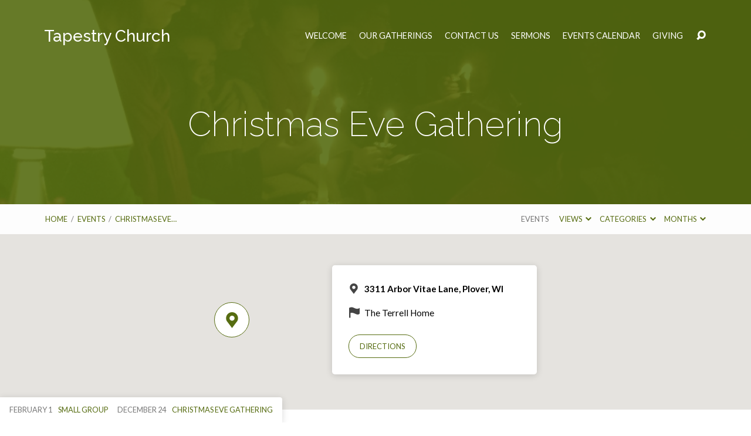

--- FILE ---
content_type: text/html; charset=UTF-8
request_url: http://stevenspointtapestry.org/events/christmas-eve-gathering-2/
body_size: 13620
content:
<!DOCTYPE html>
<html class="no-js" lang="en">
<head>
<meta charset="UTF-8" />
<meta http-equiv="X-UA-Compatible" content="IE=edge" />
<meta name="viewport" content="width=device-width, initial-scale=1">
<link rel="profile" href="http://gmpg.org/xfn/11">
<link rel="pingback" href="http://stevenspointtapestry.org/xmlrpc.php" />
<title>Christmas Eve Gathering &#8211; Stevens Point Tapestry Church</title>
<meta name='robots' content='max-image-preview:large' />
	<style>img:is([sizes="auto" i], [sizes^="auto," i]) { contain-intrinsic-size: 3000px 1500px }</style>
	<link rel='dns-prefetch' href='//fonts.googleapis.com' />
<link rel="alternate" type="application/rss+xml" title="Stevens Point Tapestry Church &raquo; Feed" href="http://stevenspointtapestry.org/feed/" />
<link rel="alternate" type="application/rss+xml" title="Stevens Point Tapestry Church &raquo; Comments Feed" href="http://stevenspointtapestry.org/comments/feed/" />
<script type="text/javascript">
/* <![CDATA[ */
window._wpemojiSettings = {"baseUrl":"https:\/\/s.w.org\/images\/core\/emoji\/16.0.1\/72x72\/","ext":".png","svgUrl":"https:\/\/s.w.org\/images\/core\/emoji\/16.0.1\/svg\/","svgExt":".svg","source":{"concatemoji":"http:\/\/stevenspointtapestry.org\/wp-includes\/js\/wp-emoji-release.min.js?ver=6.8.3"}};
/*! This file is auto-generated */
!function(s,n){var o,i,e;function c(e){try{var t={supportTests:e,timestamp:(new Date).valueOf()};sessionStorage.setItem(o,JSON.stringify(t))}catch(e){}}function p(e,t,n){e.clearRect(0,0,e.canvas.width,e.canvas.height),e.fillText(t,0,0);var t=new Uint32Array(e.getImageData(0,0,e.canvas.width,e.canvas.height).data),a=(e.clearRect(0,0,e.canvas.width,e.canvas.height),e.fillText(n,0,0),new Uint32Array(e.getImageData(0,0,e.canvas.width,e.canvas.height).data));return t.every(function(e,t){return e===a[t]})}function u(e,t){e.clearRect(0,0,e.canvas.width,e.canvas.height),e.fillText(t,0,0);for(var n=e.getImageData(16,16,1,1),a=0;a<n.data.length;a++)if(0!==n.data[a])return!1;return!0}function f(e,t,n,a){switch(t){case"flag":return n(e,"\ud83c\udff3\ufe0f\u200d\u26a7\ufe0f","\ud83c\udff3\ufe0f\u200b\u26a7\ufe0f")?!1:!n(e,"\ud83c\udde8\ud83c\uddf6","\ud83c\udde8\u200b\ud83c\uddf6")&&!n(e,"\ud83c\udff4\udb40\udc67\udb40\udc62\udb40\udc65\udb40\udc6e\udb40\udc67\udb40\udc7f","\ud83c\udff4\u200b\udb40\udc67\u200b\udb40\udc62\u200b\udb40\udc65\u200b\udb40\udc6e\u200b\udb40\udc67\u200b\udb40\udc7f");case"emoji":return!a(e,"\ud83e\udedf")}return!1}function g(e,t,n,a){var r="undefined"!=typeof WorkerGlobalScope&&self instanceof WorkerGlobalScope?new OffscreenCanvas(300,150):s.createElement("canvas"),o=r.getContext("2d",{willReadFrequently:!0}),i=(o.textBaseline="top",o.font="600 32px Arial",{});return e.forEach(function(e){i[e]=t(o,e,n,a)}),i}function t(e){var t=s.createElement("script");t.src=e,t.defer=!0,s.head.appendChild(t)}"undefined"!=typeof Promise&&(o="wpEmojiSettingsSupports",i=["flag","emoji"],n.supports={everything:!0,everythingExceptFlag:!0},e=new Promise(function(e){s.addEventListener("DOMContentLoaded",e,{once:!0})}),new Promise(function(t){var n=function(){try{var e=JSON.parse(sessionStorage.getItem(o));if("object"==typeof e&&"number"==typeof e.timestamp&&(new Date).valueOf()<e.timestamp+604800&&"object"==typeof e.supportTests)return e.supportTests}catch(e){}return null}();if(!n){if("undefined"!=typeof Worker&&"undefined"!=typeof OffscreenCanvas&&"undefined"!=typeof URL&&URL.createObjectURL&&"undefined"!=typeof Blob)try{var e="postMessage("+g.toString()+"("+[JSON.stringify(i),f.toString(),p.toString(),u.toString()].join(",")+"));",a=new Blob([e],{type:"text/javascript"}),r=new Worker(URL.createObjectURL(a),{name:"wpTestEmojiSupports"});return void(r.onmessage=function(e){c(n=e.data),r.terminate(),t(n)})}catch(e){}c(n=g(i,f,p,u))}t(n)}).then(function(e){for(var t in e)n.supports[t]=e[t],n.supports.everything=n.supports.everything&&n.supports[t],"flag"!==t&&(n.supports.everythingExceptFlag=n.supports.everythingExceptFlag&&n.supports[t]);n.supports.everythingExceptFlag=n.supports.everythingExceptFlag&&!n.supports.flag,n.DOMReady=!1,n.readyCallback=function(){n.DOMReady=!0}}).then(function(){return e}).then(function(){var e;n.supports.everything||(n.readyCallback(),(e=n.source||{}).concatemoji?t(e.concatemoji):e.wpemoji&&e.twemoji&&(t(e.twemoji),t(e.wpemoji)))}))}((window,document),window._wpemojiSettings);
/* ]]> */
</script>
<link rel='stylesheet' id='sbi_styles-css' href='http://stevenspointtapestry.org/wp-content/plugins/instagram-feed/css/sbi-styles.min.css?ver=6.8.0' type='text/css' media='all' />
<style id='wp-emoji-styles-inline-css' type='text/css'>

	img.wp-smiley, img.emoji {
		display: inline !important;
		border: none !important;
		box-shadow: none !important;
		height: 1em !important;
		width: 1em !important;
		margin: 0 0.07em !important;
		vertical-align: -0.1em !important;
		background: none !important;
		padding: 0 !important;
	}
</style>
<link rel='stylesheet' id='wp-block-library-css' href='http://stevenspointtapestry.org/wp-includes/css/dist/block-library/style.min.css?ver=6.8.3' type='text/css' media='all' />
<style id='classic-theme-styles-inline-css' type='text/css'>
/*! This file is auto-generated */
.wp-block-button__link{color:#fff;background-color:#32373c;border-radius:9999px;box-shadow:none;text-decoration:none;padding:calc(.667em + 2px) calc(1.333em + 2px);font-size:1.125em}.wp-block-file__button{background:#32373c;color:#fff;text-decoration:none}
</style>
<style id='global-styles-inline-css' type='text/css'>
:root{--wp--preset--aspect-ratio--square: 1;--wp--preset--aspect-ratio--4-3: 4/3;--wp--preset--aspect-ratio--3-4: 3/4;--wp--preset--aspect-ratio--3-2: 3/2;--wp--preset--aspect-ratio--2-3: 2/3;--wp--preset--aspect-ratio--16-9: 16/9;--wp--preset--aspect-ratio--9-16: 9/16;--wp--preset--color--black: #000000;--wp--preset--color--cyan-bluish-gray: #abb8c3;--wp--preset--color--white: #fff;--wp--preset--color--pale-pink: #f78da7;--wp--preset--color--vivid-red: #cf2e2e;--wp--preset--color--luminous-vivid-orange: #ff6900;--wp--preset--color--luminous-vivid-amber: #fcb900;--wp--preset--color--light-green-cyan: #7bdcb5;--wp--preset--color--vivid-green-cyan: #00d084;--wp--preset--color--pale-cyan-blue: #8ed1fc;--wp--preset--color--vivid-cyan-blue: #0693e3;--wp--preset--color--vivid-purple: #9b51e0;--wp--preset--color--main: #566c11;--wp--preset--color--accent: #566c11;--wp--preset--color--dark: #000;--wp--preset--color--light: #777;--wp--preset--color--light-bg: #f7f7f7;--wp--preset--gradient--vivid-cyan-blue-to-vivid-purple: linear-gradient(135deg,rgba(6,147,227,1) 0%,rgb(155,81,224) 100%);--wp--preset--gradient--light-green-cyan-to-vivid-green-cyan: linear-gradient(135deg,rgb(122,220,180) 0%,rgb(0,208,130) 100%);--wp--preset--gradient--luminous-vivid-amber-to-luminous-vivid-orange: linear-gradient(135deg,rgba(252,185,0,1) 0%,rgba(255,105,0,1) 100%);--wp--preset--gradient--luminous-vivid-orange-to-vivid-red: linear-gradient(135deg,rgba(255,105,0,1) 0%,rgb(207,46,46) 100%);--wp--preset--gradient--very-light-gray-to-cyan-bluish-gray: linear-gradient(135deg,rgb(238,238,238) 0%,rgb(169,184,195) 100%);--wp--preset--gradient--cool-to-warm-spectrum: linear-gradient(135deg,rgb(74,234,220) 0%,rgb(151,120,209) 20%,rgb(207,42,186) 40%,rgb(238,44,130) 60%,rgb(251,105,98) 80%,rgb(254,248,76) 100%);--wp--preset--gradient--blush-light-purple: linear-gradient(135deg,rgb(255,206,236) 0%,rgb(152,150,240) 100%);--wp--preset--gradient--blush-bordeaux: linear-gradient(135deg,rgb(254,205,165) 0%,rgb(254,45,45) 50%,rgb(107,0,62) 100%);--wp--preset--gradient--luminous-dusk: linear-gradient(135deg,rgb(255,203,112) 0%,rgb(199,81,192) 50%,rgb(65,88,208) 100%);--wp--preset--gradient--pale-ocean: linear-gradient(135deg,rgb(255,245,203) 0%,rgb(182,227,212) 50%,rgb(51,167,181) 100%);--wp--preset--gradient--electric-grass: linear-gradient(135deg,rgb(202,248,128) 0%,rgb(113,206,126) 100%);--wp--preset--gradient--midnight: linear-gradient(135deg,rgb(2,3,129) 0%,rgb(40,116,252) 100%);--wp--preset--font-size--small: 13px;--wp--preset--font-size--medium: 20px;--wp--preset--font-size--large: 36px;--wp--preset--font-size--x-large: 42px;--wp--preset--spacing--20: 0.44rem;--wp--preset--spacing--30: 0.67rem;--wp--preset--spacing--40: 1rem;--wp--preset--spacing--50: 1.5rem;--wp--preset--spacing--60: 2.25rem;--wp--preset--spacing--70: 3.38rem;--wp--preset--spacing--80: 5.06rem;--wp--preset--shadow--natural: 6px 6px 9px rgba(0, 0, 0, 0.2);--wp--preset--shadow--deep: 12px 12px 50px rgba(0, 0, 0, 0.4);--wp--preset--shadow--sharp: 6px 6px 0px rgba(0, 0, 0, 0.2);--wp--preset--shadow--outlined: 6px 6px 0px -3px rgba(255, 255, 255, 1), 6px 6px rgba(0, 0, 0, 1);--wp--preset--shadow--crisp: 6px 6px 0px rgba(0, 0, 0, 1);}:where(.is-layout-flex){gap: 0.5em;}:where(.is-layout-grid){gap: 0.5em;}body .is-layout-flex{display: flex;}.is-layout-flex{flex-wrap: wrap;align-items: center;}.is-layout-flex > :is(*, div){margin: 0;}body .is-layout-grid{display: grid;}.is-layout-grid > :is(*, div){margin: 0;}:where(.wp-block-columns.is-layout-flex){gap: 2em;}:where(.wp-block-columns.is-layout-grid){gap: 2em;}:where(.wp-block-post-template.is-layout-flex){gap: 1.25em;}:where(.wp-block-post-template.is-layout-grid){gap: 1.25em;}.has-black-color{color: var(--wp--preset--color--black) !important;}.has-cyan-bluish-gray-color{color: var(--wp--preset--color--cyan-bluish-gray) !important;}.has-white-color{color: var(--wp--preset--color--white) !important;}.has-pale-pink-color{color: var(--wp--preset--color--pale-pink) !important;}.has-vivid-red-color{color: var(--wp--preset--color--vivid-red) !important;}.has-luminous-vivid-orange-color{color: var(--wp--preset--color--luminous-vivid-orange) !important;}.has-luminous-vivid-amber-color{color: var(--wp--preset--color--luminous-vivid-amber) !important;}.has-light-green-cyan-color{color: var(--wp--preset--color--light-green-cyan) !important;}.has-vivid-green-cyan-color{color: var(--wp--preset--color--vivid-green-cyan) !important;}.has-pale-cyan-blue-color{color: var(--wp--preset--color--pale-cyan-blue) !important;}.has-vivid-cyan-blue-color{color: var(--wp--preset--color--vivid-cyan-blue) !important;}.has-vivid-purple-color{color: var(--wp--preset--color--vivid-purple) !important;}.has-black-background-color{background-color: var(--wp--preset--color--black) !important;}.has-cyan-bluish-gray-background-color{background-color: var(--wp--preset--color--cyan-bluish-gray) !important;}.has-white-background-color{background-color: var(--wp--preset--color--white) !important;}.has-pale-pink-background-color{background-color: var(--wp--preset--color--pale-pink) !important;}.has-vivid-red-background-color{background-color: var(--wp--preset--color--vivid-red) !important;}.has-luminous-vivid-orange-background-color{background-color: var(--wp--preset--color--luminous-vivid-orange) !important;}.has-luminous-vivid-amber-background-color{background-color: var(--wp--preset--color--luminous-vivid-amber) !important;}.has-light-green-cyan-background-color{background-color: var(--wp--preset--color--light-green-cyan) !important;}.has-vivid-green-cyan-background-color{background-color: var(--wp--preset--color--vivid-green-cyan) !important;}.has-pale-cyan-blue-background-color{background-color: var(--wp--preset--color--pale-cyan-blue) !important;}.has-vivid-cyan-blue-background-color{background-color: var(--wp--preset--color--vivid-cyan-blue) !important;}.has-vivid-purple-background-color{background-color: var(--wp--preset--color--vivid-purple) !important;}.has-black-border-color{border-color: var(--wp--preset--color--black) !important;}.has-cyan-bluish-gray-border-color{border-color: var(--wp--preset--color--cyan-bluish-gray) !important;}.has-white-border-color{border-color: var(--wp--preset--color--white) !important;}.has-pale-pink-border-color{border-color: var(--wp--preset--color--pale-pink) !important;}.has-vivid-red-border-color{border-color: var(--wp--preset--color--vivid-red) !important;}.has-luminous-vivid-orange-border-color{border-color: var(--wp--preset--color--luminous-vivid-orange) !important;}.has-luminous-vivid-amber-border-color{border-color: var(--wp--preset--color--luminous-vivid-amber) !important;}.has-light-green-cyan-border-color{border-color: var(--wp--preset--color--light-green-cyan) !important;}.has-vivid-green-cyan-border-color{border-color: var(--wp--preset--color--vivid-green-cyan) !important;}.has-pale-cyan-blue-border-color{border-color: var(--wp--preset--color--pale-cyan-blue) !important;}.has-vivid-cyan-blue-border-color{border-color: var(--wp--preset--color--vivid-cyan-blue) !important;}.has-vivid-purple-border-color{border-color: var(--wp--preset--color--vivid-purple) !important;}.has-vivid-cyan-blue-to-vivid-purple-gradient-background{background: var(--wp--preset--gradient--vivid-cyan-blue-to-vivid-purple) !important;}.has-light-green-cyan-to-vivid-green-cyan-gradient-background{background: var(--wp--preset--gradient--light-green-cyan-to-vivid-green-cyan) !important;}.has-luminous-vivid-amber-to-luminous-vivid-orange-gradient-background{background: var(--wp--preset--gradient--luminous-vivid-amber-to-luminous-vivid-orange) !important;}.has-luminous-vivid-orange-to-vivid-red-gradient-background{background: var(--wp--preset--gradient--luminous-vivid-orange-to-vivid-red) !important;}.has-very-light-gray-to-cyan-bluish-gray-gradient-background{background: var(--wp--preset--gradient--very-light-gray-to-cyan-bluish-gray) !important;}.has-cool-to-warm-spectrum-gradient-background{background: var(--wp--preset--gradient--cool-to-warm-spectrum) !important;}.has-blush-light-purple-gradient-background{background: var(--wp--preset--gradient--blush-light-purple) !important;}.has-blush-bordeaux-gradient-background{background: var(--wp--preset--gradient--blush-bordeaux) !important;}.has-luminous-dusk-gradient-background{background: var(--wp--preset--gradient--luminous-dusk) !important;}.has-pale-ocean-gradient-background{background: var(--wp--preset--gradient--pale-ocean) !important;}.has-electric-grass-gradient-background{background: var(--wp--preset--gradient--electric-grass) !important;}.has-midnight-gradient-background{background: var(--wp--preset--gradient--midnight) !important;}.has-small-font-size{font-size: var(--wp--preset--font-size--small) !important;}.has-medium-font-size{font-size: var(--wp--preset--font-size--medium) !important;}.has-large-font-size{font-size: var(--wp--preset--font-size--large) !important;}.has-x-large-font-size{font-size: var(--wp--preset--font-size--x-large) !important;}
:where(.wp-block-post-template.is-layout-flex){gap: 1.25em;}:where(.wp-block-post-template.is-layout-grid){gap: 1.25em;}
:where(.wp-block-columns.is-layout-flex){gap: 2em;}:where(.wp-block-columns.is-layout-grid){gap: 2em;}
:root :where(.wp-block-pullquote){font-size: 1.5em;line-height: 1.6;}
</style>
<link rel='stylesheet' id='maranatha-google-fonts-css' href='//fonts.googleapis.com/css?family=Raleway:200,300,400,500,700,200italic,300italic,400italic,500italic,700italic%7CLato:300,400,700,300italic,400italic,700italic' type='text/css' media='all' />
<link rel='stylesheet' id='elusive-icons-css' href='http://stevenspointtapestry.org/wp-content/themes/maranatha/css/lib/elusive-icons.min.css?ver=2.6.1' type='text/css' media='all' />
<link rel='stylesheet' id='maranatha-style-css' href='http://stevenspointtapestry.org/wp-content/themes/maranatha/style.css?ver=2.6.1' type='text/css' media='all' />
<link rel='stylesheet' id='tooltipster-css' href='http://stevenspointtapestry.org/wp-content/themes/maranatha/css/lib/tooltipster.css?ver=2.6.1' type='text/css' media='all' />
<script type="text/javascript" src="http://stevenspointtapestry.org/wp-includes/js/jquery/jquery.min.js?ver=3.7.1" id="jquery-core-js"></script>
<script type="text/javascript" src="http://stevenspointtapestry.org/wp-includes/js/jquery/jquery-migrate.min.js?ver=3.4.1" id="jquery-migrate-js"></script>
<script type="text/javascript" id="ctfw-ie-unsupported-js-extra">
/* <![CDATA[ */
var ctfw_ie_unsupported = {"default_version":"7","min_version":"5","max_version":"9","version":"8","message":"You are using an outdated version of Internet Explorer. Please upgrade your browser to use this site.","redirect_url":"https:\/\/browsehappy.com\/"};
/* ]]> */
</script>
<script type="text/javascript" src="http://stevenspointtapestry.org/wp-content/themes/maranatha/framework/js/ie-unsupported.js?ver=2.6.1" id="ctfw-ie-unsupported-js"></script>
<script type="text/javascript" src="http://stevenspointtapestry.org/wp-content/themes/maranatha/framework/js/jquery.fitvids.js?ver=2.6.1" id="fitvids-js"></script>
<script type="text/javascript" id="ctfw-responsive-embeds-js-extra">
/* <![CDATA[ */
var ctfw_responsive_embeds = {"wp_responsive_embeds":"1"};
/* ]]> */
</script>
<script type="text/javascript" src="http://stevenspointtapestry.org/wp-content/themes/maranatha/framework/js/responsive-embeds.js?ver=2.6.1" id="ctfw-responsive-embeds-js"></script>
<script type="text/javascript" src="http://stevenspointtapestry.org/wp-content/themes/maranatha/js/lib/viewport-units-buggyfill.hacks.js?ver=2.6.1" id="viewport-units-buggyfill-hacks-js"></script>
<script type="text/javascript" src="http://stevenspointtapestry.org/wp-content/themes/maranatha/js/lib/viewport-units-buggyfill.js?ver=2.6.1" id="viewport-units-buggyfill-js"></script>
<script type="text/javascript" src="http://stevenspointtapestry.org/wp-content/themes/maranatha/js/lib/superfish.modified.js?ver=2.6.1" id="superfish-js"></script>
<script type="text/javascript" src="http://stevenspointtapestry.org/wp-content/themes/maranatha/js/lib/supersubs.js?ver=2.6.1" id="supersubs-js"></script>
<script type="text/javascript" src="http://stevenspointtapestry.org/wp-content/themes/maranatha/js/lib/jquery.meanmenu.modified.js?ver=2.6.1" id="jquery-meanmenu-js"></script>
<script type="text/javascript" src="http://stevenspointtapestry.org/wp-content/themes/maranatha/js/lib/jquery.smooth-scroll.min.js?ver=2.6.1" id="jquery-smooth-scroll-js"></script>
<script type="text/javascript" src="http://stevenspointtapestry.org/wp-content/themes/maranatha/js/lib/jquery.tooltipster.min.js?ver=2.6.1" id="jquery-tooltipster-js"></script>
<script type="text/javascript" src="http://stevenspointtapestry.org/wp-content/themes/maranatha/js/lib/jquery.dropdown.maranatha.min.js?ver=2.6.1" id="jquery-dropdown-maranatha-js"></script>
<script type="text/javascript" src="http://stevenspointtapestry.org/wp-content/themes/maranatha/js/lib/jquery.matchHeight-min.js?ver=2.6.1" id="jquery-matchHeight-js"></script>
<script type="text/javascript" id="maranatha-main-js-extra">
/* <![CDATA[ */
var maranatha_main = {"site_path":"\/","home_url":"http:\/\/stevenspointtapestry.org","theme_url":"http:\/\/stevenspointtapestry.org\/wp-content\/themes\/maranatha","is_ssl":"","mobile_menu_close":"el el-remove-sign","comment_name_required":"1","comment_email_required":"1","comment_name_error_required":"Required","comment_email_error_required":"Required","comment_email_error_invalid":"Invalid Email","comment_url_error_invalid":"Invalid URL","comment_message_error_required":"Comment Required"};
/* ]]> */
</script>
<script type="text/javascript" src="http://stevenspointtapestry.org/wp-content/themes/maranatha/js/main.js?ver=2.6.1" id="maranatha-main-js"></script>
<link rel="https://api.w.org/" href="http://stevenspointtapestry.org/wp-json/" /><link rel="alternate" title="JSON" type="application/json" href="http://stevenspointtapestry.org/wp-json/wp/v2/ctc_event/2271" /><link rel="EditURI" type="application/rsd+xml" title="RSD" href="http://stevenspointtapestry.org/xmlrpc.php?rsd" />
<link rel="canonical" href="http://stevenspointtapestry.org/events/christmas-eve-gathering-2/" />
<link rel='shortlink' href='http://stevenspointtapestry.org/?p=2271' />
<link rel="alternate" title="oEmbed (JSON)" type="application/json+oembed" href="http://stevenspointtapestry.org/wp-json/oembed/1.0/embed?url=http%3A%2F%2Fstevenspointtapestry.org%2Fevents%2Fchristmas-eve-gathering-2%2F" />
<link rel="alternate" title="oEmbed (XML)" type="text/xml+oembed" href="http://stevenspointtapestry.org/wp-json/oembed/1.0/embed?url=http%3A%2F%2Fstevenspointtapestry.org%2Fevents%2Fchristmas-eve-gathering-2%2F&#038;format=xml" />
<script type="application/ld+json">
{
    "@context": "http://schema.org",
    "@type": "Event",
    "name": "Christmas Eve Gathering",
    "startDate": "2026-12-24T18:00",
    "endDate": "2026-12-24T18:45",
    "location": {
        "@type": "Place",
        "name": "The Terrell Home",
        "address": {
            "@type": "PostalAddress",
            "streetAddress": "3311 Arbor Vitae Lane, Plover, WI"
        }
    },
    "image": [
        "http://stevenspointtapestry.org/wp-content/uploads/2018/12/IMG_20161224_175116.jpg",
        "http://stevenspointtapestry.org/wp-content/uploads/2018/12/IMG_20161224_175116-1680x1050.jpg",
        "http://stevenspointtapestry.org/wp-content/uploads/2018/12/IMG_20161224_175116-1600x400.jpg",
        "http://stevenspointtapestry.org/wp-content/uploads/2018/12/IMG_20161224_175116-800x200.jpg",
        "http://stevenspointtapestry.org/wp-content/uploads/2018/12/IMG_20161224_175116-768x512.jpg"
    ],
    "description": "Tapestry will gather at the Terrell Home to read the Christmas Story and sing hymns as we celebrate the birth of our Savior so many years ago."
}
</script>
<style type="text/css">.has-main-background-color,p.has-main-background-color { background-color: #566c11; }.has-main-color,p.has-main-color { color: #566c11; }.has-accent-background-color,p.has-accent-background-color { background-color: #566c11; }.has-accent-color,p.has-accent-color { color: #566c11; }.has-dark-background-color,p.has-dark-background-color { background-color: #000; }.has-dark-color,p.has-dark-color { color: #000; }.has-light-background-color,p.has-light-background-color { background-color: #777; }.has-light-color,p.has-light-color { color: #777; }.has-light-bg-background-color,p.has-light-bg-background-color { background-color: #f7f7f7; }.has-light-bg-color,p.has-light-bg-color { color: #f7f7f7; }.has-white-background-color,p.has-white-background-color { background-color: #fff; }.has-white-color,p.has-white-color { color: #fff; }</style>

<style type="text/css">
#maranatha-logo-text {
	font-family: 'Raleway', Arial, Helvetica, sans-serif;
}

.maranatha-entry-content h1, .maranatha-entry-content h2:not(.maranatha-entry-short-title), .maranatha-entry-content h3, .maranatha-entry-content h4, .maranatha-entry-content h5, .maranatha-entry-content h6, .maranatha-entry-content .maranatha-h1, .maranatha-entry-content .maranatha-h2, .maranatha-entry-content .maranatha-h3, .maranatha-entry-content .maranatha-h4, .maranatha-entry-content .maranatha-h5, .maranatha-entry-content .maranatha-h6, .mce-content-body h1, .mce-content-body h2, .mce-content-body h3, .mce-content-body h4, .mce-content-body h5, .mce-content-body h6, .maranatha-home-section-content h1, .maranatha-home-section-content h2, #maranatha-banner-title, .maranatha-widget-title, #maranatha-comments-title, #reply-title, .maranatha-nav-block-title, .maranatha-caption-image-title, .has-drop-cap:not(:focus):first-letter {
	font-family: 'Raleway', Arial, Helvetica, sans-serif;
}

#maranatha-header-menu-content > li > a, .mean-container .mean-nav > ul > li > a {
	font-family: 'Lato', Arial, Helvetica, sans-serif;
}

body, #cancel-comment-reply-link, .maranatha-widget .maranatha-entry-short-header h3, pre.wp-block-verse {
	font-family: 'Lato', Arial, Helvetica, sans-serif;
}

.maranatha-color-main-bg, .maranatha-caption-image-title, .maranatha-calendar-table-header, .maranatha-calendar-table-top, .maranatha-calendar-table-header-row, .has-main-background-color, p.has-main-background-color {
	background-color: #566c11;
}

.maranatha-calendar-table-header {
	border-color: #566c11 !important;
}

.maranatha-color-main-bg .maranatha-circle-buttons-list a:hover, .has-main-color, p.has-main-color {
	color: #566c11 !important;
}

a, .maranatha-button, .maranatha-buttons-list a, .maranatha-circle-button span, .maranatha-circle-buttons-list a, input[type=submit], .maranatha-nav-left-right a, .maranatha-pagination li > *, .widget_tag_cloud a, .sf-menu ul li:hover > a, .sf-menu ul .sfHover > a, .sf-menu ul a:focus, .sf-menu ul a:hover, .sf-menu ul a:active, .mean-container .mean-nav ul li a, #maranatha-header-search-mobile input[type=text]:not(:focus), #maranatha-map-section-info-list a:hover, .wp-block-pullquote.is-style-solid-color blockquote cite a, .wp-block-pullquote .has-text-color a, .wp-block-file .wp-block-file__button, .wp-block-file a.wp-block-file__button:visited:not(:hover), .wp-block-file a.wp-block-file__button:focus:not(:hover), .has-accent-color, p.has-accent-color, .wp-block-calendar #wp-calendar a, .wp-block-pullquote.has-background.has-light-background-color:not(.has-text-color) a {
	color: #566c11;
}

.maranatha-button, .maranatha-buttons-list a, .maranatha-circle-button span, .maranatha-circle-buttons-list a, input[type=submit], .maranatha-nav-left-right a:hover, .maranatha-pagination a:hover, .maranatha-pagination span.current, .widget_tag_cloud a, .mean-container .mean-nav ul li a.mean-expand, #maranatha-header-search-mobile input[type=text], .wp-block-file__button {
	border-color: #566c11;
}

.sf-arrows ul .sf-with-ul:after {
	border-left-color: #566c11;
}

.maranatha-button:hover, .maranatha-buttons-list a:hover, a.maranatha-circle-button span:hover, .maranatha-circle-buttons-list a:hover, a.maranatha-circle-button-selected span, .maranatha-circle-buttons-list a.maranatha-circle-button-selected, input[type=submit]:hover, .maranatha-nav-left-right a:hover, .maranatha-pagination a:hover, .maranatha-pagination span.current, .widget_tag_cloud a:hover, #maranatha-sermon-download-button a.maranatha-dropdown-open, .wp-block-file__button:hover, .has-accent-background-color, p.has-accent-background-color {
	background-color: #566c11;
}
</style>
<script type="text/javascript">

jQuery( 'html' )
 	.removeClass( 'no-js' )
 	.addClass( 'js' );

</script>
<link rel="icon" href="http://stevenspointtapestry.org/wp-content/uploads/2017/10/cropped-favicon-150x150.png" sizes="32x32" />
<link rel="icon" href="http://stevenspointtapestry.org/wp-content/uploads/2017/10/cropped-favicon-240x240.png" sizes="192x192" />
<link rel="apple-touch-icon" href="http://stevenspointtapestry.org/wp-content/uploads/2017/10/cropped-favicon-240x240.png" />
<meta name="msapplication-TileImage" content="http://stevenspointtapestry.org/wp-content/uploads/2017/10/cropped-favicon-300x300.png" />
</head>
<body class="wp-singular ctc_event-template-default single single-ctc_event postid-2271 wp-embed-responsive wp-theme-maranatha maranatha-logo-font-raleway maranatha-heading-font-raleway maranatha-menu-font-lato maranatha-body-font-lato maranatha-no-logo-image maranatha-content-width-700">

<header id="maranatha-header">

	
<div id="maranatha-header-top" class="maranatha-no-header-search">

	<div>

		<div id="maranatha-header-top-bg" class="maranatha-color-main-bg"></div>

		<div id="maranatha-header-top-container" class="maranatha-centered-large">

			<div id="maranatha-header-top-inner">

				
<div id="maranatha-logo">

	<div id="maranatha-logo-content">

		
			<div id="maranatha-logo-text" class="maranatha-logo-text-large">
				<div id="maranatha-logo-text-inner">
					<a href="http://stevenspointtapestry.org/">
						Tapestry Church					</a>
				</div>
			</div>

		
	</div>

</div>

				<nav id="maranatha-header-menu">

					<div id="maranatha-header-menu-inner">

						<ul id="maranatha-header-menu-content" class="sf-menu"><li id="menu-item-170" class="menu-item menu-item-type-post_type menu-item-object-page menu-item-has-children menu-item-170"><a href="http://stevenspointtapestry.org/home/">Welcome</a>
<ul class="sub-menu">
	<li id="menu-item-1692" class="menu-item menu-item-type-post_type menu-item-object-page menu-item-1692"><a href="http://stevenspointtapestry.org/home/about/">About Us</a></li>
	<li id="menu-item-1691" class="menu-item menu-item-type-post_type menu-item-object-page menu-item-1691"><a href="http://stevenspointtapestry.org/home/what-we-believe/">What We Believe</a></li>
	<li id="menu-item-1700" class="menu-item menu-item-type-post_type menu-item-object-page menu-item-1700"><a href="http://stevenspointtapestry.org/home/lt/">Our Leadership Team</a></li>
	<li id="menu-item-1768" class="menu-item menu-item-type-post_type menu-item-object-page current_page_parent menu-item-1768"><a href="http://stevenspointtapestry.org/blog/">Blog</a></li>
</ul>
</li>
<li id="menu-item-169" class="menu-item menu-item-type-post_type menu-item-object-page menu-item-has-children menu-item-169"><a href="http://stevenspointtapestry.org/services/">Our Gatherings</a>
<ul class="sub-menu">
	<li id="menu-item-1689" class="menu-item menu-item-type-post_type menu-item-object-page menu-item-1689"><a href="http://stevenspointtapestry.org/home/when-wear-does-tapestry-meet/">When &#038; Where Does Tapestry Meet?</a></li>
	<li id="menu-item-1690" class="menu-item menu-item-type-post_type menu-item-object-page menu-item-1690"><a href="http://stevenspointtapestry.org/home/what-should-i-wear/">What Should I Wear?</a></li>
</ul>
</li>
<li id="menu-item-171" class="menu-item menu-item-type-post_type menu-item-object-page menu-item-171"><a href="http://stevenspointtapestry.org/contact/">Contact Us</a></li>
<li id="menu-item-1693" class="menu-item menu-item-type-post_type menu-item-object-page menu-item-has-children menu-item-1693"><a href="http://stevenspointtapestry.org/sermon-archive/">Sermons</a>
<ul class="sub-menu">
	<li id="menu-item-1713" class="menu-item menu-item-type-post_type menu-item-object-page menu-item-1713"><a href="http://stevenspointtapestry.org/sermon-archive/series/">Sermon Series</a></li>
	<li id="menu-item-1711" class="menu-item menu-item-type-post_type menu-item-object-page menu-item-1711"><a href="http://stevenspointtapestry.org/sermon-archive/books/">Sermon Books</a></li>
	<li id="menu-item-1712" class="menu-item menu-item-type-post_type menu-item-object-page menu-item-1712"><a href="http://stevenspointtapestry.org/sermon-archive/dates/">Sermon Dates</a></li>
</ul>
</li>
<li id="menu-item-1683" class="menu-item menu-item-type-post_type menu-item-object-page menu-item-1683"><a href="http://stevenspointtapestry.org/events-calendar/">Events Calendar</a></li>
<li id="menu-item-1674" class="menu-item menu-item-type-post_type menu-item-object-page menu-item-1674"><a href="http://stevenspointtapestry.org/giving/">Giving</a></li>
</ul>
					</div>

				</nav>

				<div id="maranatha-header-search" role="search">

					<div id="maranatha-header-search-opened">

						
<div class="maranatha-search-form">

	<form method="get" action="http://stevenspointtapestry.org/">

		<label class="screen-reader-text">Search</label>

		<div class="maranatha-search-field">
			<input type="text" name="s" aria-label="Search">
		</div>

				<a href="#" onClick="jQuery( this ).parent( 'form' ).trigger('submit'); return false;" class="maranatha-search-button el el-search" title="Search"></a>

	</form>

</div>

						<a href="#" id="maranatha-header-search-close" class="el el-remove-sign" title="Close Search"></a>

					</div>

					<div id="maranatha-header-search-closed">
						<a href="#" id="maranatha-header-search-open" class="el el-search" title="Open Search"></a>
					</div>

				</div>

			</div>

		</div>

	</div>

	<div id="maranatha-header-mobile-menu"></div>

</div>

	
<div id="maranatha-banner" class="maranatha-color-main-bg">

			<div id="maranatha-banner-image" style="opacity: 0.1; background-image: url(http://stevenspointtapestry.org/wp-content/uploads/2018/12/IMG_20161224_175116-1600x400.jpg);"></div>
	
	<div id="maranatha-banner-inner" class="maranatha-centered-large">

		<div id="maranatha-banner-title">
						<div class="maranatha-h1">Christmas Eve Gathering</div>
		</div>

	</div>

</div>

	
	<div id="maranatha-header-bottom" class="maranatha-has-breadcrumbs maranatha-has-header-archives">

		<div id="maranatha-header-bottom-inner" class="maranatha-centered-large maranatha-clearfix">

			<div class="ctfw-breadcrumbs"><a href="http://stevenspointtapestry.org/">Home</a> <span class="maranatha-breadcrumb-separator">/</span> <a href="http://stevenspointtapestry.org/events/">Events</a> <span class="maranatha-breadcrumb-separator">/</span> <a href="http://stevenspointtapestry.org/events/christmas-eve-gathering-2/">Christmas Eve&hellip;</a></div>
			
				<ul id="maranatha-header-archives">

					
						<li id="maranatha-header-archives-section-name" class="maranatha-header-archive-top">

															<a href="http://stevenspointtapestry.org/events-calendar/">Events</a>
							
						</li>

						
						
							<li class="maranatha-header-archive-top">

								<a href="#" class="maranatha-header-archive-top-name">
									Views									<span class="el el-chevron-down"></span>
								</a>

								<div id="maranatha-header-view-dropdown" class="maranatha-header-archive-dropdown maranatha-dropdown">

		  							<div class="maranatha-dropdown-panel">

										<ul class="maranatha-header-archive-list">

											
												<li>

													<a href="http://stevenspointtapestry.org/events-calendar/" title="Calendar">Calendar</a>

													
												</li>

											
												<li>

													<a href="http://stevenspointtapestry.org/upcoming-events/" title="List &mdash; Upcoming">List &mdash; Upcoming</a>

													
												</li>

											
												<li>

													<a href="http://stevenspointtapestry.org/past-events/" title="List &mdash; Past">List &mdash; Past</a>

													
												</li>

											
											
										</ul>

									</div>

								</div>

							</li>

						
					
						
							<li class="maranatha-header-archive-top">

								<a href="#" class="maranatha-header-archive-top-name">
									Categories									<span class="el el-chevron-down"></span>
								</a>

								<div id="maranatha-header-event-category-dropdown" class="maranatha-header-archive-dropdown maranatha-dropdown">

		  							<div class="maranatha-dropdown-panel">

										<ul class="maranatha-header-archive-list">

											
												<li>

													<a href="http://stevenspointtapestry.org/event-category/children/" title="Children">Children</a>

																											<span class="maranatha-header-archive-dropdown-count">1</span>
													
												</li>

											
												<li>

													<a href="http://stevenspointtapestry.org/event-category/classes/" title="Classes">Classes</a>

																											<span class="maranatha-header-archive-dropdown-count">1</span>
													
												</li>

											
												<li>

													<a href="http://stevenspointtapestry.org/event-category/community/" title="Community">Community</a>

																											<span class="maranatha-header-archive-dropdown-count">22</span>
													
												</li>

											
											
										</ul>

									</div>

								</div>

							</li>

						
					
						
							<li class="maranatha-header-archive-top">

								<a href="#" class="maranatha-header-archive-top-name">
									Months									<span class="el el-chevron-down"></span>
								</a>

								<div id="maranatha-header-months-dropdown" class="maranatha-header-archive-dropdown maranatha-dropdown maranatha-dropdown-anchor-right">

		  							<div class="maranatha-dropdown-panel">

										<ul class="maranatha-header-archive-list">

											
												<li>

													<a href="http://stevenspointtapestry.org/events-calendar/?month=2026-02" title="February 2026">February 2026</a>

																											<span class="maranatha-header-archive-dropdown-count">2</span>
													
												</li>

											
												<li>

													<a href="http://stevenspointtapestry.org/events-calendar/?month=2026-03" title="March 2026">March 2026</a>

																											<span class="maranatha-header-archive-dropdown-count">3</span>
													
												</li>

											
												<li>

													<a href="http://stevenspointtapestry.org/events-calendar/?month=2026-04" title="April 2026">April 2026</a>

																											<span class="maranatha-header-archive-dropdown-count">2</span>
													
												</li>

											
												<li>

													<a href="http://stevenspointtapestry.org/events-calendar/?month=2026-05" title="May 2026">May 2026</a>

																											<span class="maranatha-header-archive-dropdown-count">2</span>
													
												</li>

											
												<li>

													<a href="http://stevenspointtapestry.org/events-calendar/?month=2026-06" title="June 2026">June 2026</a>

																											<span class="maranatha-header-archive-dropdown-count">2</span>
													
												</li>

											
												<li>

													<a href="http://stevenspointtapestry.org/events-calendar/?month=2026-07" title="July 2026">July 2026</a>

																											<span class="maranatha-header-archive-dropdown-count">2</span>
													
												</li>

											
												<li>

													<a href="http://stevenspointtapestry.org/events-calendar/?month=2026-08" title="August 2026">August 2026</a>

																											<span class="maranatha-header-archive-dropdown-count">3</span>
													
												</li>

											
												<li>

													<a href="http://stevenspointtapestry.org/events-calendar/?month=2026-09" title="September 2026">September 2026</a>

																											<span class="maranatha-header-archive-dropdown-count">2</span>
													
												</li>

											
												<li>

													<a href="http://stevenspointtapestry.org/events-calendar/?month=2026-10" title="October 2026">October 2026</a>

																											<span class="maranatha-header-archive-dropdown-count">2</span>
													
												</li>

											
												<li>

													<a href="http://stevenspointtapestry.org/events-calendar/?month=2026-11" title="November 2026">November 2026</a>

																											<span class="maranatha-header-archive-dropdown-count">2</span>
													
												</li>

											
												<li>

													<a href="http://stevenspointtapestry.org/events-calendar/?month=2026-12" title="December 2026">December 2026</a>

																											<span class="maranatha-header-archive-dropdown-count">3</span>
													
												</li>

											
											
										</ul>

									</div>

								</div>

							</li>

						
					
				</ul>

			
		</div>

	</div>


</header>

<main id="maranatha-content">

	<div id="maranatha-content-inner">

		
		

	
		
			
<article id="post-2271" class="maranatha-entry-full maranatha-event-full post-2271 ctc_event type-ctc_event status-publish has-post-thumbnail hentry ctfw-has-image">

	
<div class="maranatha-entry-full-map">
<div class="maranatha-viewport-height-half maranatha-map-section">

	<div id="maranatha-map-section-canvas" class="ctfw-google-map maranatha-viewport-height-half" data-ctfw-map-lat="44.4493" data-ctfw-map-lng="-89.55849999999998" data-ctfw-map-type="ROADMAP" data-ctfw-map-zoom="14" data-ctfw-map-marker="" data-ctfw-map-center-resize="" data-ctfw-map-callback-loaded="maranatha_position_map_section" data-ctfw-map-callback-resize="maranatha_position_map_section"></div>
	
	<div id="maranatha-map-section-content-container">

		<div id="maranatha-map-section-content">

			<div id="maranatha-map-section-left">
				<span id="maranatha-map-section-marker" class="maranatha-circle-button maranatha-circle-button-small"><span class="el el-map-marker"></span></span>
			</div>

			
				<div id="maranatha-map-section-right">

					<div id="maranatha-map-section-info">

						<ul id="maranatha-map-section-info-list" class="maranatha-clearfix">

							
								<li id="maranatha-map-section-address" class="maranatha-map-info-full">

								 	<span class="el el-map-marker"></span>

									<p>
										3311 Arbor Vitae Lane, Plover, WI									</p>

								</li>

							
							
								<li id="maranatha-map-section-venue" class="maranatha-map-info-full">

								 	<span class="el el-flag"></span>

									<p>
										The Terrell Home									</p>

								</li>

							
							
							
							
						</ul>

						
							<ul id="maranatha-map-section-buttons" class="maranatha-buttons-list maranatha-map-section-single-location">

								
																	<li><a href="https://www.google.com/maps/dir//3311+Arbor+Vitae+Lane%2C+Plover%2C+WI/" class="maranatha-map-button-directions" target="_blank" rel="noopener noreferrer">Directions</a></li>
								
								
							</ul>

						
					</div>

				</div>

			
		</div>

	</div>

</div>

</div>
	<header class="maranatha-entry-full-header">

		
			<h1 id="maranatha-main-title">
				Christmas Eve Gathering			</h1>

		
		
			<ul class="maranatha-entry-meta maranatha-entry-full-meta">

				
					<li class="maranatha-entry-full-date maranatha-event-date">

						<div class="maranatha-entry-full-meta-label">Date</div>

						<div class="maranatha-dark">December 24, 2026</div>

						
							<div id="maranatha-event-recurrence" class="maranatha-entry-full-meta-second-line">

																	Every Year								
							</div>

						
					</li>

				
				
					<li id="maranatha-event-time">

						<div class="maranatha-entry-full-meta-label">Time</div>

						 <div class="maranatha-dark">6:00 pm &ndash; 6:45 pm</div>

					</li>

				
				
				
				
			</ul>

		
	</header>

	
		<div id="maranatha-event-content" class="maranatha-entry-content maranatha-entry-full-content maranatha-centered-small">

			
<p>Tapestry will gather at the Terrell Home to read the Christmas Story and sing hymns as we celebrate the birth of our Savior so many years ago.</p>

			
		</div>

	
	

</article>

		
	

		
		
	<div class="maranatha-nav-blocks maranatha-color-main-bg">

		<div class="maranatha-nav-block maranatha-nav-block-left">

			
				
									<div class="maranatha-nav-block-image" style="opacity: 0.1; background-image: url(http://stevenspointtapestry.org/wp-content/uploads/2017/12/hot-drink-night-800x200.jpg);"></div>
				
				<div class="maranatha-nav-block-content">

					<div class="maranatha-nav-block-content-columns">

						<div class="maranatha-nav-block-content-column maranatha-nav-block-content-left maranatha-nav-block-content-arrow">

							<a href="http://stevenspointtapestry.org/events/small-group/"><span class="el el-chevron-left"></span></a>

						</div>

						<div class="maranatha-nav-block-content-column maranatha-nav-block-content-right maranatha-nav-block-content-text">

															<div class="maranatha-nav-block-label">Previous</div>
							
							<a href="http://stevenspointtapestry.org/events/small-group/" class="maranatha-nav-block-title">Small Group</a>

						</div>

					</div>

				</div>

			
		</div>

		<div class="maranatha-nav-block maranatha-nav-block-right maranatha-nav-block-empty">

			
		</div>

	</div>


		
	</div>

</main>


<footer id="maranatha-footer" class="maranatha-footer-has-location maranatha-footer-has-map maranatha-footer-has-icons maranatha-footer-has-notice">

	
<div id="maranatha-footer-widgets-row">

	<div id="maranatha-footer-widgets-container" class="maranatha-centered-large">

		<div id="maranatha-footer-widgets">

			<aside id="ctfw-events-1" class="maranatha-widget widget_ctfw-events"><h2 class="maranatha-widget-title">Next Event</h2>
	<article class="maranatha-event-short maranatha-entry-short maranatha-entry-has-image post-2747 ctc_event type-ctc_event status-publish has-post-thumbnail hentry ctfw-has-image">

		<div class="maranatha-entry-short-header">

			
				<div class="maranatha-entry-short-image maranatha-hover-image">
					<a href="http://stevenspointtapestry.org/events/small-group/" title="Small Group">
						<img width="800" height="200" src="http://stevenspointtapestry.org/wp-content/uploads/2017/12/hot-drink-night-800x200.jpg" class="attachment-post-thumbnail size-post-thumbnail wp-post-image" alt="" decoding="async" loading="lazy" srcset="http://stevenspointtapestry.org/wp-content/uploads/2017/12/hot-drink-night-800x200.jpg 800w, http://stevenspointtapestry.org/wp-content/uploads/2017/12/hot-drink-night-1600x400.jpg 1600w" sizes="auto, (max-width: 800px) 100vw, 800px" />					</a>
				</div>

			
			
				<h3>
					<a href="http://stevenspointtapestry.org/events/small-group/" title="Small Group">Small Group</a>
				</h3>

			
			
				<ul class="maranatha-entry-meta maranatha-entry-short-meta">

											<li class="maranatha-event-short-date maranatha-dark">
							February 1, 2026						</li>
					
											<li class="maranatha-event-short-time maranatha-dark">
							5:00 pm &ndash; 7:00 pm						</li>
					
					
				</ul>

			
		</div>

		
			<div class="maranatha-entry-content maranatha-entry-content-short">
				Every other week we get together to eat and study either a book of the Bible or a book of Christian thought. We swap places each time and bring food to share. Currently we are&hellip;			</div>

		
	</article>

</aside><aside id="ctfw-posts-1" class="maranatha-widget widget_ctfw-posts"><h2 class="maranatha-widget-title">Church Blog</h2>
	<article class="maranatha-entry-short maranatha-entry-has-image post-2805 post type-post status-publish format-standard has-post-thumbnail hentry category-uncategorized ctfw-has-image">

		<div class="maranatha-entry-short-header">

			
			
				<h3>
					<a href="http://stevenspointtapestry.org/tenebrae-2023/" title="Tenebrae 2023">Tenebrae 2023</a>
				</h3>

			

			
				<ul class="maranatha-entry-meta maranatha-entry-short-meta">

											<li class="maranatha-entry-short-date maranatha-dark">
							<time datetime="2023-04-06T20:27:54-05:00">April 6, 2023</time>
						</li>
					
					
					
				</ul>

			
		</div>

		
	</article>


	<article class="maranatha-entry-short maranatha-entry-no-image post-2782 post type-post status-publish format-standard hentry category-uncategorized ctfw-no-image">

		<div class="maranatha-entry-short-header">

			
			
				<h3>
					<a href="http://stevenspointtapestry.org/lent-its-meaning-and-practice-at-tapestry-church/" title="Lent: Its Meaning and Practice at Tapestry Church">Lent: Its Meaning and Practice at Tapestry Church</a>
				</h3>

			

			
				<ul class="maranatha-entry-meta maranatha-entry-short-meta">

											<li class="maranatha-entry-short-date maranatha-dark">
							<time datetime="2023-02-22T15:53:22-06:00">February 22, 2023</time>
						</li>
					
					
					
				</ul>

			
		</div>

		
	</article>


	<article class="maranatha-entry-short maranatha-entry-has-image post-2664 post type-post status-publish format-standard has-post-thumbnail hentry category-uncategorized ctfw-has-image">

		<div class="maranatha-entry-short-header">

			
			
				<h3>
					<a href="http://stevenspointtapestry.org/advent-hope-week-resources/" title="Advent HOPE Week Resources">Advent HOPE Week Resources</a>
				</h3>

			

			
				<ul class="maranatha-entry-meta maranatha-entry-short-meta">

											<li class="maranatha-entry-short-date maranatha-dark">
							<time datetime="2021-11-29T12:35:16-06:00">November 29, 2021</time>
						</li>
					
					
					
				</ul>

			
		</div>

		
	</article>

</aside><aside id="text-2" class="maranatha-widget widget_text"><h2 class="maranatha-widget-title">Instagram Feed</h2>			<div class="textwidget">
<div id="sb_instagram"  class="sbi sbi_mob_col_1 sbi_tab_col_2 sbi_col_2 sbi_width_resp" style="padding-bottom: 10px;width: 100%;" data-feedid="*1"  data-res="auto" data-cols="2" data-colsmobile="1" data-colstablet="2" data-num="4" data-nummobile="" data-item-padding="5" data-shortcode-atts="{&quot;feed&quot;:&quot;1&quot;}"  data-postid="2271" data-locatornonce="0332b8774f" data-imageaspectratio="1:1" data-sbi-flags="favorLocal">
	<div class="sb_instagram_header  sbi_no_avatar"   >
	<a class="sbi_header_link" target="_blank" rel="nofollow noopener" href="https://www.instagram.com/sptapestry/" title="@sptapestry">
		<div class="sbi_header_text sbi_no_bio">
			<div class="sbi_header_img">
													<div class="sbi_header_hashtag_icon"  ><svg class="sbi_new_logo fa-instagram fa-w-14" aria-hidden="true" data-fa-processed="" aria-label="Instagram" data-prefix="fab" data-icon="instagram" role="img" viewBox="0 0 448 512">
	                <path fill="currentColor" d="M224.1 141c-63.6 0-114.9 51.3-114.9 114.9s51.3 114.9 114.9 114.9S339 319.5 339 255.9 287.7 141 224.1 141zm0 189.6c-41.1 0-74.7-33.5-74.7-74.7s33.5-74.7 74.7-74.7 74.7 33.5 74.7 74.7-33.6 74.7-74.7 74.7zm146.4-194.3c0 14.9-12 26.8-26.8 26.8-14.9 0-26.8-12-26.8-26.8s12-26.8 26.8-26.8 26.8 12 26.8 26.8zm76.1 27.2c-1.7-35.9-9.9-67.7-36.2-93.9-26.2-26.2-58-34.4-93.9-36.2-37-2.1-147.9-2.1-184.9 0-35.8 1.7-67.6 9.9-93.9 36.1s-34.4 58-36.2 93.9c-2.1 37-2.1 147.9 0 184.9 1.7 35.9 9.9 67.7 36.2 93.9s58 34.4 93.9 36.2c37 2.1 147.9 2.1 184.9 0 35.9-1.7 67.7-9.9 93.9-36.2 26.2-26.2 34.4-58 36.2-93.9 2.1-37 2.1-147.8 0-184.8zM398.8 388c-7.8 19.6-22.9 34.7-42.6 42.6-29.5 11.7-99.5 9-132.1 9s-102.7 2.6-132.1-9c-19.6-7.8-34.7-22.9-42.6-42.6-11.7-29.5-9-99.5-9-132.1s-2.6-102.7 9-132.1c7.8-19.6 22.9-34.7 42.6-42.6 29.5-11.7 99.5-9 132.1-9s102.7-2.6 132.1 9c19.6 7.8 34.7 22.9 42.6 42.6 11.7 29.5 9 99.5 9 132.1s2.7 102.7-9 132.1z"></path>
	            </svg></div>
							</div>

			<div class="sbi_feedtheme_header_text">
				<h3>sptapestry</h3>
							</div>
		</div>
	</a>
</div>

    <div id="sbi_images"  style="gap: 10px;">
		<div class="sbi_item sbi_type_image sbi_new sbi_transition" id="sbi_17979782444082626" data-date="1680806182">
    <div class="sbi_photo_wrap">
        <a class="sbi_photo" href="https://www.instagram.com/p/CqtHnQsptjv/" target="_blank" rel="noopener nofollow" data-full-res="https://scontent-xsp1-3.cdninstagram.com/v/t51.29350-15/339783083_255876416772317_6108547428397037172_n.webp?stp=dst-jpg&#038;_nc_cat=107&#038;ccb=1-7&#038;_nc_sid=8ae9d6&#038;_nc_ohc=ADA6OD4n5xMAX9iKyTS&#038;_nc_ht=scontent-xsp1-3.cdninstagram.com&#038;edm=ANo9K5cEAAAA&#038;oh=00_AfB6ODmMaPbOxMblsWaeixOebmh3tHSCsmQ3OwU3jNXE7g&#038;oe=647341C7" data-img-src-set="{&quot;d&quot;:&quot;https:\/\/scontent-xsp1-3.cdninstagram.com\/v\/t51.29350-15\/339783083_255876416772317_6108547428397037172_n.webp?stp=dst-jpg&amp;_nc_cat=107&amp;ccb=1-7&amp;_nc_sid=8ae9d6&amp;_nc_ohc=ADA6OD4n5xMAX9iKyTS&amp;_nc_ht=scontent-xsp1-3.cdninstagram.com&amp;edm=ANo9K5cEAAAA&amp;oh=00_AfB6ODmMaPbOxMblsWaeixOebmh3tHSCsmQ3OwU3jNXE7g&amp;oe=647341C7&quot;,&quot;150&quot;:&quot;https:\/\/scontent-xsp1-3.cdninstagram.com\/v\/t51.29350-15\/339783083_255876416772317_6108547428397037172_n.webp?stp=dst-jpg&amp;_nc_cat=107&amp;ccb=1-7&amp;_nc_sid=8ae9d6&amp;_nc_ohc=ADA6OD4n5xMAX9iKyTS&amp;_nc_ht=scontent-xsp1-3.cdninstagram.com&amp;edm=ANo9K5cEAAAA&amp;oh=00_AfB6ODmMaPbOxMblsWaeixOebmh3tHSCsmQ3OwU3jNXE7g&amp;oe=647341C7&quot;,&quot;320&quot;:&quot;https:\/\/scontent-xsp1-3.cdninstagram.com\/v\/t51.29350-15\/339783083_255876416772317_6108547428397037172_n.webp?stp=dst-jpg&amp;_nc_cat=107&amp;ccb=1-7&amp;_nc_sid=8ae9d6&amp;_nc_ohc=ADA6OD4n5xMAX9iKyTS&amp;_nc_ht=scontent-xsp1-3.cdninstagram.com&amp;edm=ANo9K5cEAAAA&amp;oh=00_AfB6ODmMaPbOxMblsWaeixOebmh3tHSCsmQ3OwU3jNXE7g&amp;oe=647341C7&quot;,&quot;640&quot;:&quot;https:\/\/scontent-xsp1-3.cdninstagram.com\/v\/t51.29350-15\/339783083_255876416772317_6108547428397037172_n.webp?stp=dst-jpg&amp;_nc_cat=107&amp;ccb=1-7&amp;_nc_sid=8ae9d6&amp;_nc_ohc=ADA6OD4n5xMAX9iKyTS&amp;_nc_ht=scontent-xsp1-3.cdninstagram.com&amp;edm=ANo9K5cEAAAA&amp;oh=00_AfB6ODmMaPbOxMblsWaeixOebmh3tHSCsmQ3OwU3jNXE7g&amp;oe=647341C7&quot;}">
            <span class="sbi-screenreader">Remember for Maundy Thursday Tapestry is providing</span>
            	                    <img decoding="async" src="http://stevenspointtapestry.org/wp-content/plugins/instagram-feed/img/placeholder.png" alt="Remember for Maundy Thursday Tapestry is providing the Place of Peace meal tonight. The meal starts promptly at 5 pm at Holy Spirit Parish.">
        </a>
    </div>
</div><div class="sbi_item sbi_type_image sbi_new sbi_transition" id="sbi_17849114309944172" data-date="1678553705">
    <div class="sbi_photo_wrap">
        <a class="sbi_photo" href="https://www.instagram.com/p/Cpp_WpZMt2L/" target="_blank" rel="noopener nofollow" data-full-res="https://scontent-xsp1-2.cdninstagram.com/v/t51.29350-15/333248928_1225146351438482_2032352849011529374_n.webp?stp=dst-jpg&#038;_nc_cat=104&#038;ccb=1-7&#038;_nc_sid=8ae9d6&#038;_nc_ohc=-8IWSVen2AAAX-iiJEk&#038;_nc_ht=scontent-xsp1-2.cdninstagram.com&#038;edm=ANo9K5cEAAAA&#038;oh=00_AfD4LzNNFqReRMuFNXH1jLyEFUwPaHyi6u4jHdfnZGBRzQ&#038;oe=6473D073" data-img-src-set="{&quot;d&quot;:&quot;https:\/\/scontent-xsp1-2.cdninstagram.com\/v\/t51.29350-15\/333248928_1225146351438482_2032352849011529374_n.webp?stp=dst-jpg&amp;_nc_cat=104&amp;ccb=1-7&amp;_nc_sid=8ae9d6&amp;_nc_ohc=-8IWSVen2AAAX-iiJEk&amp;_nc_ht=scontent-xsp1-2.cdninstagram.com&amp;edm=ANo9K5cEAAAA&amp;oh=00_AfD4LzNNFqReRMuFNXH1jLyEFUwPaHyi6u4jHdfnZGBRzQ&amp;oe=6473D073&quot;,&quot;150&quot;:&quot;https:\/\/scontent-xsp1-2.cdninstagram.com\/v\/t51.29350-15\/333248928_1225146351438482_2032352849011529374_n.webp?stp=dst-jpg&amp;_nc_cat=104&amp;ccb=1-7&amp;_nc_sid=8ae9d6&amp;_nc_ohc=-8IWSVen2AAAX-iiJEk&amp;_nc_ht=scontent-xsp1-2.cdninstagram.com&amp;edm=ANo9K5cEAAAA&amp;oh=00_AfD4LzNNFqReRMuFNXH1jLyEFUwPaHyi6u4jHdfnZGBRzQ&amp;oe=6473D073&quot;,&quot;320&quot;:&quot;https:\/\/scontent-xsp1-2.cdninstagram.com\/v\/t51.29350-15\/333248928_1225146351438482_2032352849011529374_n.webp?stp=dst-jpg&amp;_nc_cat=104&amp;ccb=1-7&amp;_nc_sid=8ae9d6&amp;_nc_ohc=-8IWSVen2AAAX-iiJEk&amp;_nc_ht=scontent-xsp1-2.cdninstagram.com&amp;edm=ANo9K5cEAAAA&amp;oh=00_AfD4LzNNFqReRMuFNXH1jLyEFUwPaHyi6u4jHdfnZGBRzQ&amp;oe=6473D073&quot;,&quot;640&quot;:&quot;https:\/\/scontent-xsp1-2.cdninstagram.com\/v\/t51.29350-15\/333248928_1225146351438482_2032352849011529374_n.webp?stp=dst-jpg&amp;_nc_cat=104&amp;ccb=1-7&amp;_nc_sid=8ae9d6&amp;_nc_ohc=-8IWSVen2AAAX-iiJEk&amp;_nc_ht=scontent-xsp1-2.cdninstagram.com&amp;edm=ANo9K5cEAAAA&amp;oh=00_AfD4LzNNFqReRMuFNXH1jLyEFUwPaHyi6u4jHdfnZGBRzQ&amp;oe=6473D073&quot;}">
            <span class="sbi-screenreader">Just a little reminder that a time change occurs t</span>
            	                    <img decoding="async" src="http://stevenspointtapestry.org/wp-content/plugins/instagram-feed/img/placeholder.png" alt="Just a little reminder that a time change occurs tomorrow. See you an hour &quot;early&quot; tomorrow.">
        </a>
    </div>
</div><div class="sbi_item sbi_type_carousel sbi_new sbi_transition" id="sbi_17959778159194680" data-date="1672948969">
    <div class="sbi_photo_wrap">
        <a class="sbi_photo" href="https://www.instagram.com/p/CnC9Ky0vKlu/" target="_blank" rel="noopener nofollow" data-full-res="https://scontent-xsp1-3.cdninstagram.com/v/t51.29350-15/323572937_1524955317983614_4789798130144770512_n.webp?stp=dst-jpg&#038;_nc_cat=109&#038;ccb=1-7&#038;_nc_sid=8ae9d6&#038;_nc_ohc=hb6GQwvWTmoAX8aCKvB&#038;_nc_oc=AQmV0gsIc-3f9-8M4q7kA10ijRYPLkGdK_2FaXMd0ePOJxiM9YgVDtHGg8pVTLV4_zc&#038;_nc_ht=scontent-xsp1-3.cdninstagram.com&#038;edm=ANo9K5cEAAAA&#038;oh=00_AfAvskWfVjOkMvxutd1p_lYI8rPHnifRVW3DseJAr5YO9g&#038;oe=6473B54C" data-img-src-set="{&quot;d&quot;:&quot;https:\/\/scontent-xsp1-3.cdninstagram.com\/v\/t51.29350-15\/323572937_1524955317983614_4789798130144770512_n.webp?stp=dst-jpg&amp;_nc_cat=109&amp;ccb=1-7&amp;_nc_sid=8ae9d6&amp;_nc_ohc=hb6GQwvWTmoAX8aCKvB&amp;_nc_oc=AQmV0gsIc-3f9-8M4q7kA10ijRYPLkGdK_2FaXMd0ePOJxiM9YgVDtHGg8pVTLV4_zc&amp;_nc_ht=scontent-xsp1-3.cdninstagram.com&amp;edm=ANo9K5cEAAAA&amp;oh=00_AfAvskWfVjOkMvxutd1p_lYI8rPHnifRVW3DseJAr5YO9g&amp;oe=6473B54C&quot;,&quot;150&quot;:&quot;https:\/\/scontent-xsp1-3.cdninstagram.com\/v\/t51.29350-15\/323572937_1524955317983614_4789798130144770512_n.webp?stp=dst-jpg&amp;_nc_cat=109&amp;ccb=1-7&amp;_nc_sid=8ae9d6&amp;_nc_ohc=hb6GQwvWTmoAX8aCKvB&amp;_nc_oc=AQmV0gsIc-3f9-8M4q7kA10ijRYPLkGdK_2FaXMd0ePOJxiM9YgVDtHGg8pVTLV4_zc&amp;_nc_ht=scontent-xsp1-3.cdninstagram.com&amp;edm=ANo9K5cEAAAA&amp;oh=00_AfAvskWfVjOkMvxutd1p_lYI8rPHnifRVW3DseJAr5YO9g&amp;oe=6473B54C&quot;,&quot;320&quot;:&quot;https:\/\/scontent-xsp1-3.cdninstagram.com\/v\/t51.29350-15\/323572937_1524955317983614_4789798130144770512_n.webp?stp=dst-jpg&amp;_nc_cat=109&amp;ccb=1-7&amp;_nc_sid=8ae9d6&amp;_nc_ohc=hb6GQwvWTmoAX8aCKvB&amp;_nc_oc=AQmV0gsIc-3f9-8M4q7kA10ijRYPLkGdK_2FaXMd0ePOJxiM9YgVDtHGg8pVTLV4_zc&amp;_nc_ht=scontent-xsp1-3.cdninstagram.com&amp;edm=ANo9K5cEAAAA&amp;oh=00_AfAvskWfVjOkMvxutd1p_lYI8rPHnifRVW3DseJAr5YO9g&amp;oe=6473B54C&quot;,&quot;640&quot;:&quot;https:\/\/scontent-xsp1-3.cdninstagram.com\/v\/t51.29350-15\/323572937_1524955317983614_4789798130144770512_n.webp?stp=dst-jpg&amp;_nc_cat=109&amp;ccb=1-7&amp;_nc_sid=8ae9d6&amp;_nc_ohc=hb6GQwvWTmoAX8aCKvB&amp;_nc_oc=AQmV0gsIc-3f9-8M4q7kA10ijRYPLkGdK_2FaXMd0ePOJxiM9YgVDtHGg8pVTLV4_zc&amp;_nc_ht=scontent-xsp1-3.cdninstagram.com&amp;edm=ANo9K5cEAAAA&amp;oh=00_AfAvskWfVjOkMvxutd1p_lYI8rPHnifRVW3DseJAr5YO9g&amp;oe=6473B54C&quot;}">
            <span class="sbi-screenreader">When the Cajun Trinity hits the pot us when it sta</span>
            <svg class="svg-inline--fa fa-clone fa-w-16 sbi_lightbox_carousel_icon" aria-hidden="true" aria-label="Clone" data-fa-proƒcessed="" data-prefix="far" data-icon="clone" role="img" xmlns="http://www.w3.org/2000/svg" viewBox="0 0 512 512">
	                <path fill="currentColor" d="M464 0H144c-26.51 0-48 21.49-48 48v48H48c-26.51 0-48 21.49-48 48v320c0 26.51 21.49 48 48 48h320c26.51 0 48-21.49 48-48v-48h48c26.51 0 48-21.49 48-48V48c0-26.51-21.49-48-48-48zM362 464H54a6 6 0 0 1-6-6V150a6 6 0 0 1 6-6h42v224c0 26.51 21.49 48 48 48h224v42a6 6 0 0 1-6 6zm96-96H150a6 6 0 0 1-6-6V54a6 6 0 0 1 6-6h308a6 6 0 0 1 6 6v308a6 6 0 0 1-6 6z"></path>
	            </svg>	                    <img decoding="async" src="http://stevenspointtapestry.org/wp-content/plugins/instagram-feed/img/placeholder.png" alt="When the Cajun Trinity hits the pot us when it starts smelling like jambalaya. #PoPMealTonight">
        </a>
    </div>
</div><div class="sbi_item sbi_type_image sbi_new sbi_transition" id="sbi_18215428012164676" data-date="1666483452">
    <div class="sbi_photo_wrap">
        <a class="sbi_photo" href="https://www.instagram.com/p/CkCRLErMQdA/" target="_blank" rel="noopener nofollow" data-full-res="https://scontent-xsp1-3.cdninstagram.com/v/t51.29350-15/312358974_184795990744602_1280371249636695834_n.webp?stp=dst-jpg&#038;_nc_cat=107&#038;ccb=1-7&#038;_nc_sid=8ae9d6&#038;_nc_ohc=yMXKx7tUk10AX8Pm-si&#038;_nc_ht=scontent-xsp1-3.cdninstagram.com&#038;edm=ANo9K5cEAAAA&#038;oh=00_AfDKewsGfccJzWNP2pSA7OyRFgjRQuCVAO93QBfXML99vA&#038;oe=6472E9CC" data-img-src-set="{&quot;d&quot;:&quot;https:\/\/scontent-xsp1-3.cdninstagram.com\/v\/t51.29350-15\/312358974_184795990744602_1280371249636695834_n.webp?stp=dst-jpg&amp;_nc_cat=107&amp;ccb=1-7&amp;_nc_sid=8ae9d6&amp;_nc_ohc=yMXKx7tUk10AX8Pm-si&amp;_nc_ht=scontent-xsp1-3.cdninstagram.com&amp;edm=ANo9K5cEAAAA&amp;oh=00_AfDKewsGfccJzWNP2pSA7OyRFgjRQuCVAO93QBfXML99vA&amp;oe=6472E9CC&quot;,&quot;150&quot;:&quot;https:\/\/scontent-xsp1-3.cdninstagram.com\/v\/t51.29350-15\/312358974_184795990744602_1280371249636695834_n.webp?stp=dst-jpg&amp;_nc_cat=107&amp;ccb=1-7&amp;_nc_sid=8ae9d6&amp;_nc_ohc=yMXKx7tUk10AX8Pm-si&amp;_nc_ht=scontent-xsp1-3.cdninstagram.com&amp;edm=ANo9K5cEAAAA&amp;oh=00_AfDKewsGfccJzWNP2pSA7OyRFgjRQuCVAO93QBfXML99vA&amp;oe=6472E9CC&quot;,&quot;320&quot;:&quot;https:\/\/scontent-xsp1-3.cdninstagram.com\/v\/t51.29350-15\/312358974_184795990744602_1280371249636695834_n.webp?stp=dst-jpg&amp;_nc_cat=107&amp;ccb=1-7&amp;_nc_sid=8ae9d6&amp;_nc_ohc=yMXKx7tUk10AX8Pm-si&amp;_nc_ht=scontent-xsp1-3.cdninstagram.com&amp;edm=ANo9K5cEAAAA&amp;oh=00_AfDKewsGfccJzWNP2pSA7OyRFgjRQuCVAO93QBfXML99vA&amp;oe=6472E9CC&quot;,&quot;640&quot;:&quot;https:\/\/scontent-xsp1-3.cdninstagram.com\/v\/t51.29350-15\/312358974_184795990744602_1280371249636695834_n.webp?stp=dst-jpg&amp;_nc_cat=107&amp;ccb=1-7&amp;_nc_sid=8ae9d6&amp;_nc_ohc=yMXKx7tUk10AX8Pm-si&amp;_nc_ht=scontent-xsp1-3.cdninstagram.com&amp;edm=ANo9K5cEAAAA&amp;oh=00_AfDKewsGfccJzWNP2pSA7OyRFgjRQuCVAO93QBfXML99vA&amp;oe=6472E9CC&quot;}">
            <span class="sbi-screenreader">Just a reminder that we will NOT be at Rose House </span>
            	                    <img decoding="async" src="http://stevenspointtapestry.org/wp-content/plugins/instagram-feed/img/placeholder.png" alt="Just a reminder that we will NOT be at Rose House tomorrow but will be enjoying the Feltz Family Farm Corn Maze.">
        </a>
    </div>
</div>    </div>

	<div id="sbi_load" >

			<a class="sbi_load_btn" href="javascript:void(0);">
			<span class="sbi_btn_text">Load More...</span>
			<span class="sbi_loader sbi_hidden" style="background-color: rgb(255, 255, 255);" aria-hidden="true"></span>
		</a>
	
			<span class="sbi_follow_btn">
        <a href="https://www.instagram.com/sptapestry/" target="_blank" rel="nofollow noopener">
            <svg class="svg-inline--fa fa-instagram fa-w-14" aria-hidden="true" data-fa-processed="" aria-label="Instagram" data-prefix="fab" data-icon="instagram" role="img" viewBox="0 0 448 512">
	                <path fill="currentColor" d="M224.1 141c-63.6 0-114.9 51.3-114.9 114.9s51.3 114.9 114.9 114.9S339 319.5 339 255.9 287.7 141 224.1 141zm0 189.6c-41.1 0-74.7-33.5-74.7-74.7s33.5-74.7 74.7-74.7 74.7 33.5 74.7 74.7-33.6 74.7-74.7 74.7zm146.4-194.3c0 14.9-12 26.8-26.8 26.8-14.9 0-26.8-12-26.8-26.8s12-26.8 26.8-26.8 26.8 12 26.8 26.8zm76.1 27.2c-1.7-35.9-9.9-67.7-36.2-93.9-26.2-26.2-58-34.4-93.9-36.2-37-2.1-147.9-2.1-184.9 0-35.8 1.7-67.6 9.9-93.9 36.1s-34.4 58-36.2 93.9c-2.1 37-2.1 147.9 0 184.9 1.7 35.9 9.9 67.7 36.2 93.9s58 34.4 93.9 36.2c37 2.1 147.9 2.1 184.9 0 35.9-1.7 67.7-9.9 93.9-36.2 26.2-26.2 34.4-58 36.2-93.9 2.1-37 2.1-147.8 0-184.8zM398.8 388c-7.8 19.6-22.9 34.7-42.6 42.6-29.5 11.7-99.5 9-132.1 9s-102.7 2.6-132.1-9c-19.6-7.8-34.7-22.9-42.6-42.6-11.7-29.5-9-99.5-9-132.1s-2.6-102.7 9-132.1c7.8-19.6 22.9-34.7 42.6-42.6 29.5-11.7 99.5-9 132.1-9s102.7-2.6 132.1 9c19.6 7.8 34.7 22.9 42.6 42.6 11.7 29.5 9 99.5 9 132.1s2.7 102.7-9 132.1z"></path>
	            </svg>            <span>Follow on Instagram</span>
        </a>
    </span>
	
</div>

	    <span class="sbi_resized_image_data" data-feed-id="*1" data-resized="{&quot;17959778159194680&quot;:{&quot;id&quot;:&quot;323572937_1524955317983614_4789798130144770512_n.webp&quot;,&quot;ratio&quot;:&quot;1.00&quot;,&quot;sizes&quot;:{&quot;full&quot;:640,&quot;low&quot;:320,&quot;thumb&quot;:150}},&quot;18215428012164676&quot;:{&quot;id&quot;:&quot;312358974_184795990744602_1280371249636695834_n.webp&quot;,&quot;ratio&quot;:&quot;1.00&quot;,&quot;sizes&quot;:{&quot;full&quot;:640,&quot;low&quot;:320,&quot;thumb&quot;:150}},&quot;17849114309944172&quot;:{&quot;id&quot;:&quot;333248928_1225146351438482_2032352849011529374_n.webp&quot;,&quot;ratio&quot;:&quot;1.00&quot;,&quot;sizes&quot;:{&quot;full&quot;:640,&quot;low&quot;:320,&quot;thumb&quot;:150}},&quot;17979782444082626&quot;:{&quot;id&quot;:&quot;339783083_255876416772317_6108547428397037172_n.webp&quot;,&quot;ratio&quot;:&quot;1.00&quot;,&quot;sizes&quot;:{&quot;full&quot;:640,&quot;low&quot;:320,&quot;thumb&quot;:150}}}">
	</span>
	</div>


</div>
		</aside>
		</div>

	</div>

</div>


	
	
		<div id="maranatha-footer-icons-notice" class="maranatha-color-main-bg">

			
				<div id="maranatha-footer-icons" class="maranatha-centered-large">
					<ul class="maranatha-list-icons">
	<li><a href="https://facebook.com/sptapestry" class="el el-facebook" title="Facebook" target="_blank" rel="noopener noreferrer"></a></li>
	<li><a href="https://twitter.com/sptapestry" class="el el-twitter" title="Twitter" target="_blank" rel="noopener noreferrer"></a></li>
	<li><a href="http://instagram.com/sptapestry" class="el el-instagram" title="Instagram" target="_blank" rel="noopener noreferrer"></a></li>
	<li><a href="https://itunes.apple.com/us/podcast/sermons-stevens-point-tapestry-church/id290103627?mt=2" class="el el-podcast" title="Podcast" target="_blank" rel="noopener noreferrer"></a></li>
</ul>				</div>

			
			
				<div id="maranatha-footer-notice">
					&copy; 2026 Stevens Point Tapestry Church &#8211; Powered by <a href="https://churchthemes.com" target="_blank" rel="nofollow noopener noreferrer">ChurchThemes.com</a>				</div>

			
		</div>

	
</footer>


<div id="maranatha-stickies">

	<div id="maranatha-stickies-inner">

		
			<aside id="maranatha-stickies-left" class="maranatha-stickies-left-type-events">

				
					
						<div class="maranatha-stickies-left-item maranatha-stickies-left-content">

							<a href="http://stevenspointtapestry.org/events/small-group/" title="Small Group">

																	<span class="maranatha-stickies-left-item-date">
										February 1									</span>
								
								<span class="maranatha-stickies-left-item-title">Small Group</span>

							</a>

						</div>

					
						<div class="maranatha-stickies-left-item maranatha-stickies-left-content">

							<a href="http://stevenspointtapestry.org/events/christmas-eve-gathering-2/" title="Christmas Eve Gathering">

																	<span class="maranatha-stickies-left-item-date">
										December 24									</span>
								
								<span class="maranatha-stickies-left-item-title">Christmas Eve Gathering</span>

							</a>

						</div>

					
				
			</aside>

		
		
	</div>

</div>

<script type="speculationrules">
{"prefetch":[{"source":"document","where":{"and":[{"href_matches":"\/*"},{"not":{"href_matches":["\/wp-*.php","\/wp-admin\/*","\/wp-content\/uploads\/*","\/wp-content\/*","\/wp-content\/plugins\/*","\/wp-content\/themes\/maranatha\/*","\/*\\?(.+)"]}},{"not":{"selector_matches":"a[rel~=\"nofollow\"]"}},{"not":{"selector_matches":".no-prefetch, .no-prefetch a"}}]},"eagerness":"conservative"}]}
</script>
<!-- Instagram Feed JS -->
<script type="text/javascript">
var sbiajaxurl = "http://stevenspointtapestry.org/wp-admin/admin-ajax.php";
</script>
<script type="text/javascript" src="http://stevenspointtapestry.org/wp-includes/js/hoverIntent.min.js?ver=1.10.2" id="hoverIntent-js"></script>
<script type="text/javascript" src="http://stevenspointtapestry.org/wp-includes/js/comment-reply.min.js?ver=6.8.3" id="comment-reply-js" async="async" data-wp-strategy="async"></script>
<script type="text/javascript" src="http://stevenspointtapestry.org/wp-content/themes/maranatha/framework/js/maps.js?ver=2.9.4" id="ctfw-maps-js"></script>
<script type="text/javascript" src="//maps.googleapis.com/maps/api/js?key=AIzaSyBDBusY8SKn7GKxPnvZ1MzCSStGFHwEssg&amp;callback=ctfw_load_maps" id="google-maps-js"></script>
<script type="text/javascript" id="sbi_scripts-js-extra">
/* <![CDATA[ */
var sb_instagram_js_options = {"font_method":"svg","resized_url":"http:\/\/stevenspointtapestry.org\/wp-content\/uploads\/sb-instagram-feed-images\/","placeholder":"http:\/\/stevenspointtapestry.org\/wp-content\/plugins\/instagram-feed\/img\/placeholder.png","ajax_url":"http:\/\/stevenspointtapestry.org\/wp-admin\/admin-ajax.php"};
/* ]]> */
</script>
<script type="text/javascript" src="http://stevenspointtapestry.org/wp-content/plugins/instagram-feed/js/sbi-scripts.min.js?ver=6.8.0" id="sbi_scripts-js"></script>

</body>
</html>